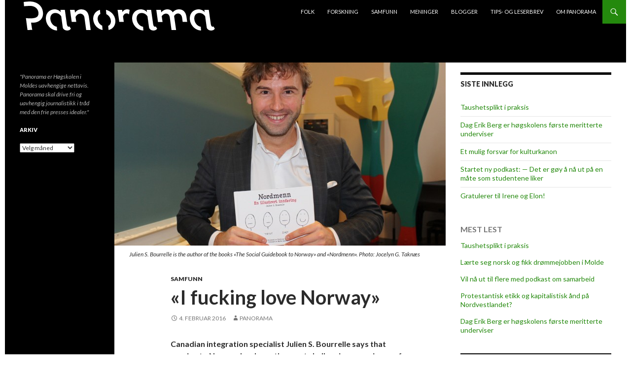

--- FILE ---
content_type: text/html; charset=UTF-8
request_url: https://panorama.himolde.no/2016/02/04/i-fucking-love-norway/
body_size: 16324
content:
<!DOCTYPE html>
<!--[if IE 7]>
<html class="ie ie7" lang="nb-NO">
<![endif]-->
<!--[if IE 8]>
<html class="ie ie8" lang="nb-NO">
<![endif]-->
<!--[if !(IE 7) | !(IE 8) ]><!-->
<html lang="nb-NO">
<!--<![endif]-->
<head>
	<meta charset="UTF-8">
	<meta name="viewport" content="width=device-width">
	<title>«I fucking love Norway» | HiMoldes uavhengige avis</title>
	<link rel="profile" href="http://gmpg.org/xfn/11">
	<link rel="pingback" href="https://panorama.himolde.no/xmlrpc.php">
	<!--[if lt IE 9]>
	<script src="https://panorama.himolde.no/wp-content/themes/twentyfourteen/js/html5.js"></script>
	<![endif]-->
	<meta name='robots' content='max-image-preview:large' />
<link rel='dns-prefetch' href='//fonts.googleapis.com' />
<link href='https://fonts.gstatic.com' crossorigin rel='preconnect' />
<link rel="alternate" type="application/rss+xml" title="HiMoldes uavhengige avis &raquo; strøm" href="https://panorama.himolde.no/feed/" />
<link rel="alternate" type="application/rss+xml" title="HiMoldes uavhengige avis &raquo; kommentarstrøm" href="https://panorama.himolde.no/comments/feed/" />
<script id="wpp-js" src="https://panorama.himolde.no/wp-content/plugins/wordpress-popular-posts/assets/js/wpp.min.js?ver=7.3.3" data-sampling="0" data-sampling-rate="100" data-api-url="https://panorama.himolde.no/wp-json/wordpress-popular-posts" data-post-id="5623" data-token="bbcbbd2dd2" data-lang="0" data-debug="0"></script>
<link rel="alternate" title="oEmbed (JSON)" type="application/json+oembed" href="https://panorama.himolde.no/wp-json/oembed/1.0/embed?url=https%3A%2F%2Fpanorama.himolde.no%2F2016%2F02%2F04%2Fi-fucking-love-norway%2F" />
<link rel="alternate" title="oEmbed (XML)" type="text/xml+oembed" href="https://panorama.himolde.no/wp-json/oembed/1.0/embed?url=https%3A%2F%2Fpanorama.himolde.no%2F2016%2F02%2F04%2Fi-fucking-love-norway%2F&#038;format=xml" />
		<!-- This site uses the Google Analytics by MonsterInsights plugin v9.2.4 - Using Analytics tracking - https://www.monsterinsights.com/ -->
		<!-- Note: MonsterInsights is not currently configured on this site. The site owner needs to authenticate with Google Analytics in the MonsterInsights settings panel. -->
					<!-- No tracking code set -->
				<!-- / Google Analytics by MonsterInsights -->
		<style id='wp-img-auto-sizes-contain-inline-css'>
img:is([sizes=auto i],[sizes^="auto," i]){contain-intrinsic-size:3000px 1500px}
/*# sourceURL=wp-img-auto-sizes-contain-inline-css */
</style>
<style id='wp-emoji-styles-inline-css'>

	img.wp-smiley, img.emoji {
		display: inline !important;
		border: none !important;
		box-shadow: none !important;
		height: 1em !important;
		width: 1em !important;
		margin: 0 0.07em !important;
		vertical-align: -0.1em !important;
		background: none !important;
		padding: 0 !important;
	}
/*# sourceURL=wp-emoji-styles-inline-css */
</style>
<link rel='stylesheet' id='ssb-front-css-css' href='https://panorama.himolde.no/wp-content/plugins/simple-social-buttons/assets/css/front.css?ver=4.1.0' media='all' />
<link rel='stylesheet' id='wordpress-popular-posts-css-css' href='https://panorama.himolde.no/wp-content/plugins/wordpress-popular-posts/assets/css/wpp.css?ver=7.3.3' media='all' />
<link rel='stylesheet' id='twentyfourteen-style-css' href='https://panorama.himolde.no/wp-content/themes/twentyfourteen/style.css?ver=6.9' media='all' />
<link rel='stylesheet' id='panorama_himolde-css' href='https://panorama.himolde.no/wp-content/themes/panorama_himolde_2019/style.css?ver=1.0.1' media='all' />
<link rel='stylesheet' id='twentyfourteen-lato-css' href='https://fonts.googleapis.com/css?family=Lato%3A300%2C400%2C700%2C900%2C300italic%2C400italic%2C700italic&#038;subset=latin%2Clatin-ext&#038;display=fallback' media='all' />
<link rel='stylesheet' id='genericons-css' href='https://panorama.himolde.no/wp-content/themes/twentyfourteen/genericons/genericons.css?ver=3.0.3' media='all' />
<link rel='stylesheet' id='twentyfourteen-block-style-css' href='https://panorama.himolde.no/wp-content/themes/twentyfourteen/css/blocks.css?ver=20210622' media='all' />
<link rel='stylesheet' id='fancybox-css' href='https://panorama.himolde.no/wp-content/plugins/easy-fancybox/fancybox/1.5.4/jquery.fancybox.min.css?ver=6.9' media='screen' />
<link rel='stylesheet' id='wp-font-emoticons-css' href='https://panorama.himolde.no/wp-content/plugins/font-emoticons/emoticons.css?ver=6.9' media='all' />
<script src="https://panorama.himolde.no/wp-content/plugins/simple-social-buttons/assets/js/frontend-blocks.js?ver=4.1.0" id="ssb-blocks-front-js-js"></script>
<script src="https://panorama.himolde.no/wp-includes/js/jquery/jquery.min.js?ver=3.7.1" id="jquery-core-js"></script>
<script src="https://panorama.himolde.no/wp-includes/js/jquery/jquery-migrate.min.js?ver=3.4.1" id="jquery-migrate-js"></script>
<script id="ssb-front-js-js-extra">
var SSB = {"ajax_url":"https://panorama.himolde.no/wp-admin/admin-ajax.php","fb_share_nonce":"5391c22db3"};
//# sourceURL=ssb-front-js-js-extra
</script>
<script src="https://panorama.himolde.no/wp-content/plugins/simple-social-buttons/assets/js/front.js?ver=4.1.0" id="ssb-front-js-js"></script>
<script src="https://panorama.himolde.no/wp-content/plugins/stop-user-enumeration/frontend/js/frontend.js?ver=1.7.7" id="stop-user-enumeration-js" defer data-wp-strategy="defer"></script>
<link rel="https://api.w.org/" href="https://panorama.himolde.no/wp-json/" /><link rel="alternate" title="JSON" type="application/json" href="https://panorama.himolde.no/wp-json/wp/v2/posts/5623" /><link rel="EditURI" type="application/rsd+xml" title="RSD" href="https://panorama.himolde.no/xmlrpc.php?rsd" />
<meta name="generator" content="WordPress 6.9" />
<link rel="canonical" href="https://panorama.himolde.no/2016/02/04/i-fucking-love-norway/" />
<link rel='shortlink' href='https://panorama.himolde.no/?p=5623' />
 <style media="screen">

		.simplesocialbuttons.simplesocialbuttons_inline .ssb-fb-like {
	  margin: ;
	}
		 /*inline margin*/
	
	
	
	
	
	
			 .simplesocialbuttons.simplesocialbuttons_inline.simplesocial-simple-icons button{
		 margin: ;
	 }

			 /*margin-digbar*/

	
	
	
	
	
	
	
</style>

<!-- Open Graph Meta Tags generated by Simple Social Buttons 4.1.0 -->
<meta property="og:title" content="«I fucking love Norway» - HiMoldes uavhengige avis" />
<meta property="og:description" content="Canadian integration specialist Julien S. Bourrelle says that moving to Norway has been the most challenging experience of his life. «I fucking love Norway,» he exlaimed during his Career Day presentation.

By NANCY LE and JOCELYN TAKNÆS (photo)

After much time spent evaluating Norwegian culture, Julien published the book «The Social Guidebook to Norway» and also founded the Mondå project, which is aiming" />
<meta property="og:url" content="https://panorama.himolde.no/2016/02/04/i-fucking-love-norway/" />
<meta property="og:site_name" content="HiMoldes uavhengige avis" />
<meta property="og:image" content="https://panorama.himolde.no/wp-content/uploads/2016/02/IMG_7255.jpg" />
<meta name="twitter:card" content="summary_large_image" />
<meta name="twitter:description" content="Canadian integration specialist Julien S. Bourrelle says that moving to Norway has been the most challenging experience of his life. «I fucking love Norway,» he exlaimed during his Career Day presentation.

By NANCY LE and JOCELYN TAKNÆS (photo)

After much time spent evaluating Norwegian culture, Julien published the book «The Social Guidebook to Norway» and also founded the Mondå project, which is aiming" />
<meta name="twitter:title" content="«I fucking love Norway» - HiMoldes uavhengige avis" />
<meta property="twitter:image" content="https://panorama.himolde.no/wp-content/uploads/2016/02/IMG_7255.jpg" />
            <style id="wpp-loading-animation-styles">@-webkit-keyframes bgslide{from{background-position-x:0}to{background-position-x:-200%}}@keyframes bgslide{from{background-position-x:0}to{background-position-x:-200%}}.wpp-widget-block-placeholder,.wpp-shortcode-placeholder{margin:0 auto;width:60px;height:3px;background:#dd3737;background:linear-gradient(90deg,#dd3737 0%,#571313 10%,#dd3737 100%);background-size:200% auto;border-radius:3px;-webkit-animation:bgslide 1s infinite linear;animation:bgslide 1s infinite linear}</style>
            <style id="custom-background-css">
body.custom-background { background-color: #ffffff; }
</style>
	<link rel="icon" href="https://panorama.himolde.no/wp-content/uploads/2020/02/cropped-p-logo-gjennomsiktig-32x32.png" sizes="32x32" />
<link rel="icon" href="https://panorama.himolde.no/wp-content/uploads/2020/02/cropped-p-logo-gjennomsiktig-192x192.png" sizes="192x192" />
<link rel="apple-touch-icon" href="https://panorama.himolde.no/wp-content/uploads/2020/02/cropped-p-logo-gjennomsiktig-180x180.png" />
<meta name="msapplication-TileImage" content="https://panorama.himolde.no/wp-content/uploads/2020/02/cropped-p-logo-gjennomsiktig-270x270.png" />
<style id='global-styles-inline-css'>
:root{--wp--preset--aspect-ratio--square: 1;--wp--preset--aspect-ratio--4-3: 4/3;--wp--preset--aspect-ratio--3-4: 3/4;--wp--preset--aspect-ratio--3-2: 3/2;--wp--preset--aspect-ratio--2-3: 2/3;--wp--preset--aspect-ratio--16-9: 16/9;--wp--preset--aspect-ratio--9-16: 9/16;--wp--preset--color--black: #000;--wp--preset--color--cyan-bluish-gray: #abb8c3;--wp--preset--color--white: #fff;--wp--preset--color--pale-pink: #f78da7;--wp--preset--color--vivid-red: #cf2e2e;--wp--preset--color--luminous-vivid-orange: #ff6900;--wp--preset--color--luminous-vivid-amber: #fcb900;--wp--preset--color--light-green-cyan: #7bdcb5;--wp--preset--color--vivid-green-cyan: #00d084;--wp--preset--color--pale-cyan-blue: #8ed1fc;--wp--preset--color--vivid-cyan-blue: #0693e3;--wp--preset--color--vivid-purple: #9b51e0;--wp--preset--color--green: #24890d;--wp--preset--color--dark-gray: #2b2b2b;--wp--preset--color--medium-gray: #767676;--wp--preset--color--light-gray: #f5f5f5;--wp--preset--gradient--vivid-cyan-blue-to-vivid-purple: linear-gradient(135deg,rgb(6,147,227) 0%,rgb(155,81,224) 100%);--wp--preset--gradient--light-green-cyan-to-vivid-green-cyan: linear-gradient(135deg,rgb(122,220,180) 0%,rgb(0,208,130) 100%);--wp--preset--gradient--luminous-vivid-amber-to-luminous-vivid-orange: linear-gradient(135deg,rgb(252,185,0) 0%,rgb(255,105,0) 100%);--wp--preset--gradient--luminous-vivid-orange-to-vivid-red: linear-gradient(135deg,rgb(255,105,0) 0%,rgb(207,46,46) 100%);--wp--preset--gradient--very-light-gray-to-cyan-bluish-gray: linear-gradient(135deg,rgb(238,238,238) 0%,rgb(169,184,195) 100%);--wp--preset--gradient--cool-to-warm-spectrum: linear-gradient(135deg,rgb(74,234,220) 0%,rgb(151,120,209) 20%,rgb(207,42,186) 40%,rgb(238,44,130) 60%,rgb(251,105,98) 80%,rgb(254,248,76) 100%);--wp--preset--gradient--blush-light-purple: linear-gradient(135deg,rgb(255,206,236) 0%,rgb(152,150,240) 100%);--wp--preset--gradient--blush-bordeaux: linear-gradient(135deg,rgb(254,205,165) 0%,rgb(254,45,45) 50%,rgb(107,0,62) 100%);--wp--preset--gradient--luminous-dusk: linear-gradient(135deg,rgb(255,203,112) 0%,rgb(199,81,192) 50%,rgb(65,88,208) 100%);--wp--preset--gradient--pale-ocean: linear-gradient(135deg,rgb(255,245,203) 0%,rgb(182,227,212) 50%,rgb(51,167,181) 100%);--wp--preset--gradient--electric-grass: linear-gradient(135deg,rgb(202,248,128) 0%,rgb(113,206,126) 100%);--wp--preset--gradient--midnight: linear-gradient(135deg,rgb(2,3,129) 0%,rgb(40,116,252) 100%);--wp--preset--font-size--small: 13px;--wp--preset--font-size--medium: 20px;--wp--preset--font-size--large: 36px;--wp--preset--font-size--x-large: 42px;--wp--preset--spacing--20: 0.44rem;--wp--preset--spacing--30: 0.67rem;--wp--preset--spacing--40: 1rem;--wp--preset--spacing--50: 1.5rem;--wp--preset--spacing--60: 2.25rem;--wp--preset--spacing--70: 3.38rem;--wp--preset--spacing--80: 5.06rem;--wp--preset--shadow--natural: 6px 6px 9px rgba(0, 0, 0, 0.2);--wp--preset--shadow--deep: 12px 12px 50px rgba(0, 0, 0, 0.4);--wp--preset--shadow--sharp: 6px 6px 0px rgba(0, 0, 0, 0.2);--wp--preset--shadow--outlined: 6px 6px 0px -3px rgb(255, 255, 255), 6px 6px rgb(0, 0, 0);--wp--preset--shadow--crisp: 6px 6px 0px rgb(0, 0, 0);}:where(.is-layout-flex){gap: 0.5em;}:where(.is-layout-grid){gap: 0.5em;}body .is-layout-flex{display: flex;}.is-layout-flex{flex-wrap: wrap;align-items: center;}.is-layout-flex > :is(*, div){margin: 0;}body .is-layout-grid{display: grid;}.is-layout-grid > :is(*, div){margin: 0;}:where(.wp-block-columns.is-layout-flex){gap: 2em;}:where(.wp-block-columns.is-layout-grid){gap: 2em;}:where(.wp-block-post-template.is-layout-flex){gap: 1.25em;}:where(.wp-block-post-template.is-layout-grid){gap: 1.25em;}.has-black-color{color: var(--wp--preset--color--black) !important;}.has-cyan-bluish-gray-color{color: var(--wp--preset--color--cyan-bluish-gray) !important;}.has-white-color{color: var(--wp--preset--color--white) !important;}.has-pale-pink-color{color: var(--wp--preset--color--pale-pink) !important;}.has-vivid-red-color{color: var(--wp--preset--color--vivid-red) !important;}.has-luminous-vivid-orange-color{color: var(--wp--preset--color--luminous-vivid-orange) !important;}.has-luminous-vivid-amber-color{color: var(--wp--preset--color--luminous-vivid-amber) !important;}.has-light-green-cyan-color{color: var(--wp--preset--color--light-green-cyan) !important;}.has-vivid-green-cyan-color{color: var(--wp--preset--color--vivid-green-cyan) !important;}.has-pale-cyan-blue-color{color: var(--wp--preset--color--pale-cyan-blue) !important;}.has-vivid-cyan-blue-color{color: var(--wp--preset--color--vivid-cyan-blue) !important;}.has-vivid-purple-color{color: var(--wp--preset--color--vivid-purple) !important;}.has-black-background-color{background-color: var(--wp--preset--color--black) !important;}.has-cyan-bluish-gray-background-color{background-color: var(--wp--preset--color--cyan-bluish-gray) !important;}.has-white-background-color{background-color: var(--wp--preset--color--white) !important;}.has-pale-pink-background-color{background-color: var(--wp--preset--color--pale-pink) !important;}.has-vivid-red-background-color{background-color: var(--wp--preset--color--vivid-red) !important;}.has-luminous-vivid-orange-background-color{background-color: var(--wp--preset--color--luminous-vivid-orange) !important;}.has-luminous-vivid-amber-background-color{background-color: var(--wp--preset--color--luminous-vivid-amber) !important;}.has-light-green-cyan-background-color{background-color: var(--wp--preset--color--light-green-cyan) !important;}.has-vivid-green-cyan-background-color{background-color: var(--wp--preset--color--vivid-green-cyan) !important;}.has-pale-cyan-blue-background-color{background-color: var(--wp--preset--color--pale-cyan-blue) !important;}.has-vivid-cyan-blue-background-color{background-color: var(--wp--preset--color--vivid-cyan-blue) !important;}.has-vivid-purple-background-color{background-color: var(--wp--preset--color--vivid-purple) !important;}.has-black-border-color{border-color: var(--wp--preset--color--black) !important;}.has-cyan-bluish-gray-border-color{border-color: var(--wp--preset--color--cyan-bluish-gray) !important;}.has-white-border-color{border-color: var(--wp--preset--color--white) !important;}.has-pale-pink-border-color{border-color: var(--wp--preset--color--pale-pink) !important;}.has-vivid-red-border-color{border-color: var(--wp--preset--color--vivid-red) !important;}.has-luminous-vivid-orange-border-color{border-color: var(--wp--preset--color--luminous-vivid-orange) !important;}.has-luminous-vivid-amber-border-color{border-color: var(--wp--preset--color--luminous-vivid-amber) !important;}.has-light-green-cyan-border-color{border-color: var(--wp--preset--color--light-green-cyan) !important;}.has-vivid-green-cyan-border-color{border-color: var(--wp--preset--color--vivid-green-cyan) !important;}.has-pale-cyan-blue-border-color{border-color: var(--wp--preset--color--pale-cyan-blue) !important;}.has-vivid-cyan-blue-border-color{border-color: var(--wp--preset--color--vivid-cyan-blue) !important;}.has-vivid-purple-border-color{border-color: var(--wp--preset--color--vivid-purple) !important;}.has-vivid-cyan-blue-to-vivid-purple-gradient-background{background: var(--wp--preset--gradient--vivid-cyan-blue-to-vivid-purple) !important;}.has-light-green-cyan-to-vivid-green-cyan-gradient-background{background: var(--wp--preset--gradient--light-green-cyan-to-vivid-green-cyan) !important;}.has-luminous-vivid-amber-to-luminous-vivid-orange-gradient-background{background: var(--wp--preset--gradient--luminous-vivid-amber-to-luminous-vivid-orange) !important;}.has-luminous-vivid-orange-to-vivid-red-gradient-background{background: var(--wp--preset--gradient--luminous-vivid-orange-to-vivid-red) !important;}.has-very-light-gray-to-cyan-bluish-gray-gradient-background{background: var(--wp--preset--gradient--very-light-gray-to-cyan-bluish-gray) !important;}.has-cool-to-warm-spectrum-gradient-background{background: var(--wp--preset--gradient--cool-to-warm-spectrum) !important;}.has-blush-light-purple-gradient-background{background: var(--wp--preset--gradient--blush-light-purple) !important;}.has-blush-bordeaux-gradient-background{background: var(--wp--preset--gradient--blush-bordeaux) !important;}.has-luminous-dusk-gradient-background{background: var(--wp--preset--gradient--luminous-dusk) !important;}.has-pale-ocean-gradient-background{background: var(--wp--preset--gradient--pale-ocean) !important;}.has-electric-grass-gradient-background{background: var(--wp--preset--gradient--electric-grass) !important;}.has-midnight-gradient-background{background: var(--wp--preset--gradient--midnight) !important;}.has-small-font-size{font-size: var(--wp--preset--font-size--small) !important;}.has-medium-font-size{font-size: var(--wp--preset--font-size--medium) !important;}.has-large-font-size{font-size: var(--wp--preset--font-size--large) !important;}.has-x-large-font-size{font-size: var(--wp--preset--font-size--x-large) !important;}
/*# sourceURL=global-styles-inline-css */
</style>
</head>

<body class="wp-singular post-template-default single single-post postid-5623 single-format-standard custom-background wp-embed-responsive wp-theme-twentyfourteen wp-child-theme-panorama_himolde_2019 group-blog masthead-fixed footer-widgets singular">
<!-- Facebook API -->
<div id="fb-root"></div>
<script>(function(d, s, id) {
  var js, fjs = d.getElementsByTagName(s)[0];
  if (d.getElementById(id)) return;
  js = d.createElement(s); js.id = id;
  js.src = "//connect.facebook.net/en_US/sdk.js#xfbml=1&appId=315282861956589&version=v2.0";
  fjs.parentNode.insertBefore(js, fjs);
}(document, 'script', 'facebook-jssdk'));</script>
<!-- Twitter API -->
<script>!function(d,s,id){var js,fjs=d.getElementsByTagName(s)[0],p=/^http:/.test(d.location)?'http':'https';if(!d.getElementById(id)){js=d.createElement(s);js.id=id;js.src=p+'://platform.twitter.com/widgets.js';fjs.parentNode.insertBefore(js,fjs);}}(document, 'script', 'twitter-wjs');</script>
<!-- Google+ API -->
<!-- Place this tag after the last widget tag. -->
<script type="text/javascript">
  window.___gcfg = {lang: 'no'};

  (function() {
    var po = document.createElement('script'); po.type = 'text/javascript'; po.async = true;
    po.src = 'https://apis.google.com/js/platform.js';
    var s = document.getElementsByTagName('script')[0]; s.parentNode.insertBefore(po, s);
  })();
</script>
<div id="page" class="hfeed site">
	
	<header id="masthead" class="site-header" role="banner">
		<div class="header-main">
			<h1 class="site-title">
				<a href="https://panorama.himolde.no/" rel="home">
					<img id="site-logo" src="https://panorama.himolde.no/wp-content/themes/panorama_himolde_2019/images/panorama-logo-optical-forgetica-white-grey-transparent.png" alt="HiMoldes uavhengige avis" />
				</a>
			</h1>

			<div class="search-toggle">
				<a href="#search-container" class="screen-reader-text">Søk</a>
			</div>

			<nav id="primary-navigation" class="site-navigation primary-navigation" role="navigation">
				<button class="menu-toggle">Primærmeny</button>
				<a class="screen-reader-text skip-link" href="#content">Hopp til innhold</a>
				<div class="menu-hovedmeny-container"><ul id="menu-hovedmeny" class="nav-menu"><li id="menu-item-124" class="menu-item menu-item-type-taxonomy menu-item-object-category menu-item-124"><a href="https://panorama.himolde.no/emner/folk/">Folk</a></li>
<li id="menu-item-125" class="menu-item menu-item-type-taxonomy menu-item-object-category menu-item-125"><a href="https://panorama.himolde.no/emner/forskning/">Forskning</a></li>
<li id="menu-item-126" class="menu-item menu-item-type-taxonomy menu-item-object-category current-post-ancestor current-menu-parent current-post-parent menu-item-126"><a href="https://panorama.himolde.no/emner/samfunn/">Samfunn</a></li>
<li id="menu-item-123" class="menu-item menu-item-type-taxonomy menu-item-object-category menu-item-123"><a href="https://panorama.himolde.no/emner/meninger/">Meninger</a></li>
<li id="menu-item-13514" class="menu-item menu-item-type-taxonomy menu-item-object-category menu-item-13514"><a href="https://panorama.himolde.no/emner/blogger/">Blogger</a></li>
<li id="menu-item-117" class="menu-item menu-item-type-custom menu-item-object-custom menu-item-117"><a href="mailto:panorama@himolde.no">Tips- og leserbrev</a></li>
<li id="menu-item-115" class="menu-item menu-item-type-post_type menu-item-object-page menu-item-115"><a href="https://panorama.himolde.no/om-panorama/">Om Panorama</a></li>
</ul></div>			</nav>
		</div>

		<div id="search-container" class="search-box-wrapper hide">
			<div class="search-box">
				<form role="search" method="get" class="search-form" action="https://panorama.himolde.no/">
				<label>
					<span class="screen-reader-text">Søk etter:</span>
					<input type="search" class="search-field" placeholder="Søk &hellip;" value="" name="s" />
				</label>
				<input type="submit" class="search-submit" value="Søk" />
			</form>			</div>
		</div>
	</header><!-- #masthead -->

	<div id="main" class="site-main">

	<div id="primary" class="content-area">
		<div id="content" class="site-content" role="main">
			
<article id="post-5623" class="post-5623 post type-post status-publish format-standard has-post-thumbnail hentry category-samfunn tag-integration tag-julien-s-bourrelle tag-karrieredagen-2016 tag-karriereforum tag-start-him tag-the-social-guidebook-to-norway">
	
		<div class="post-thumbnail">
			<img width="672" height="372" src="https://panorama.himolde.no/wp-content/uploads/2016/02/IMG_7255-672x372.jpg" class="attachment-post-thumbnail size-post-thumbnail wp-post-image" alt="" decoding="async" fetchpriority="high" srcset="https://panorama.himolde.no/wp-content/uploads/2016/02/IMG_7255-672x372.jpg 672w, https://panorama.himolde.no/wp-content/uploads/2016/02/IMG_7255-1038x576.jpg 1038w" sizes="(max-width: 672px) 100vw, 672px" />		</div>

			<div class="wp-caption-text">Julien S. Bourrelle is the author of the books «The Social Guidebook to Norway» and «Nordmenn». Photo: Jocelyn G. Taknæs</div>
	<header class="entry-header">
				<div class="entry-meta">
			<span class="cat-links"><a href="https://panorama.himolde.no/emner/samfunn/" rel="category tag">Samfunn</a></span>
		</div>
		<h1 class="entry-title">«I fucking love Norway»</h1>
		<div class="entry-meta">
			<span class="entry-date"><a href="https://panorama.himolde.no/2016/02/04/i-fucking-love-norway/" rel="bookmark"><time class="entry-date" datetime="2016-02-04T11:59:10+01:00">4. februar 2016</time></a></span> <span class="byline"><span class="author vcard"><a class="url fn n" href="https://panorama.himolde.no/author/panorama/" rel="author">Panorama</a></span></span>		</div><!-- .entry-meta -->
	</header><!-- .entry-header -->

		<div class="entry-content">
		 <p> <strong>Canadian integration specialist Julien S. Bourrelle says that moving to Norway has been the most challenging experience of his life. «I fucking love Norway,» he exlaimed during his Career Day presentation.</strong> </p> 
 <p> By <strong>NANCY LE</strong> and <strong>JOCELYN TAKNÆS</strong> (photo) </p> 
 <p> After much time spent evaluating Norwegian culture, Julien published the book «The Social Guidebook to Norway» and also founded the <a href="http://monda.no/blog/ifln/">Mondå project</a>, which is aiming to make Norway more integrated. Wednesday, Julien came to HiMolde and had an extraordinary presentation Karrieredagen &#8211; hosted by student organizations Start HiM and Karriereforum &#8211; about Norwegians: who they are, what their typical characteristics are, and how you deal with them were revealed clearly and cleverly. </p> 
 <p> «Norwegians are like coconuts». They are a little shy and hard to approach at first glance. However, if you are able to break the shell, there is a sweetness inside. </p> 
<figure id="attachment_5627" aria-describedby="caption-attachment-5627" style="width: 474px" class="wp-caption aligncenter"><a href="http://panorama.himolde.no/wp-content/uploads/2016/02/IMG_7255.jpg" rel="attachment wp-att-5627"><img decoding="async" class="wp-image-5627 size-large" src="http://panorama.himolde.no/wp-content/uploads/2016/02/IMG_7255-1024x773.jpg" alt="Julien S. Bourrelle is the author of the books «The Social Guidebook to Norway» and «Nordmenn». Photo: Jocelyn G. Taknæs" width="474" height="358" srcset="https://panorama.himolde.no/wp-content/uploads/2016/02/IMG_7255-1024x773.jpg 1024w, https://panorama.himolde.no/wp-content/uploads/2016/02/IMG_7255-300x227.jpg 300w, https://panorama.himolde.no/wp-content/uploads/2016/02/IMG_7255-768x580.jpg 768w, https://panorama.himolde.no/wp-content/uploads/2016/02/IMG_7255.jpg 1500w" sizes="(max-width: 474px) 100vw, 474px" /></a><figcaption id="caption-attachment-5627" class="wp-caption-text">Julien S. Bourrelle is the author of the book «The Social Guidebook to Norway» («Nordmenn»). Photo: Jocelyn G. Taknæs</figcaption></figure>
<ol>
<li><strong>Open the conversation with a specific topic</strong></li>
</ol>
 <p> The most simple topic is “What do you do?” Norwegians rarely talk with others if they don’t have any specific topics to talk about. Joining a quiz game is also another good choice (Kompagniet in Molde has quiz nights on Wednesdays). </p> 
<ol start="2">
<li><strong>Join in any frame activities</strong></li>
</ol>
 <p> One of the easiest ways to find friends in Norway is joining sport clubs, dance clubs, hiking groups or organizations. These are places Norwegians are willing to socialize and again you have a common topic to talk about. </p> 
<figure id="attachment_5629" aria-describedby="caption-attachment-5629" style="width: 300px" class="wp-caption alignright"><a href="http://panorama.himolde.no/wp-content/uploads/2016/02/IMG_7252.jpg" rel="attachment wp-att-5629"><img decoding="async" class="wp-image-5629 size-medium" src="http://panorama.himolde.no/wp-content/uploads/2016/02/IMG_7252-300x169.jpg" alt="IMG_7252" width="300" height="169" srcset="https://panorama.himolde.no/wp-content/uploads/2016/02/IMG_7252-300x169.jpg 300w, https://panorama.himolde.no/wp-content/uploads/2016/02/IMG_7252-768x433.jpg 768w, https://panorama.himolde.no/wp-content/uploads/2016/02/IMG_7252-1024x578.jpg 1024w, https://panorama.himolde.no/wp-content/uploads/2016/02/IMG_7252.jpg 1500w" sizes="(max-width: 300px) 100vw, 300px" /></a><figcaption id="caption-attachment-5629" class="wp-caption-text">Julien S. Bourrelle talks about culture integration in Norway. Photo: Jocelyn G. Taknæs</figcaption></figure>
<ol start="3">
<li><strong>Use compliments</strong></li>
</ol>
 <p> Sentences that Norwegians use to compliment others can be strange to foreigners. Some examples are “Your eyes are very blue” or “You have a new hair cut”.  You can give compliments in your way, but acknowledging how Norwegians give compliments is necessary because it is a sign that they are interested in you and want to talk to you more. </p> 
<ol start="4">
<li><strong>Accept pain and sufferance</strong></li>
</ol>
 <p> Norwegians love nature. They may ask you to take a «morgenbad», or a morning plunge into cold water. Or they might invite you for a cross-country skiing trip that lasts three days with only cold food for meals. This is the pain and sufferance. However, they are ways we can build trust and respect with Norwegians. </p> 
<ol start="5">
<li><strong>Smile and use body language</strong></li>
</ol>
 <p> A smile can break the distance between people. </p> 
<figure id="attachment_5626" aria-describedby="caption-attachment-5626" style="width: 474px" class="wp-caption alignnone"><a href="http://panorama.himolde.no/wp-content/uploads/2016/02/IMG_7250.jpg" rel="attachment wp-att-5626"><img loading="lazy" decoding="async" class="wp-image-5626 size-large" src="http://panorama.himolde.no/wp-content/uploads/2016/02/IMG_7250-1024x579.jpg" alt="IMG_7250" width="474" height="268" srcset="https://panorama.himolde.no/wp-content/uploads/2016/02/IMG_7250-1024x579.jpg 1024w, https://panorama.himolde.no/wp-content/uploads/2016/02/IMG_7250-300x170.jpg 300w, https://panorama.himolde.no/wp-content/uploads/2016/02/IMG_7250-768x434.jpg 768w, https://panorama.himolde.no/wp-content/uploads/2016/02/IMG_7250.jpg 1500w" sizes="auto, (max-width: 474px) 100vw, 474px" /></a><figcaption id="caption-attachment-5626" class="wp-caption-text">Julien S. Bourrelle talks about social norms in Norway on Career Day on campus. Photo: Jocelyn G. Taknæs</figcaption></figure>
 <p> «It is not about diversity. It is about benefiting from diversity”.  Acknowledging, conforming and adapting is a good path for international students to stay in Norway. However, for Norwegians, awareness of cultural differences is also useful in understanding behavior from another culture. </p> 
<div class="simplesocialbuttons simplesocial-simple-icons simplesocialbuttons_inline simplesocialbuttons-align-left post-5623 post  simplesocialbuttons-inline-no-animation">
<button  onclick="javascript:window.open(this.dataset.href, '_blank',  'menubar=no,toolbar=no,resizable=yes,scrollbars=yes,height=600,width=600' );return false;"  rel="nofollow"  target="_blank"   class="simplesocial-viber-share ssb_msng-icon" data-href=http://www.facebook.com/dialog/send?app_id=891268654262273&redirect_uri=https%3A%2F%2Fpanorama.himolde.no%2F2016%2F02%2F04%2Fi-fucking-love-norway%2F&link=https%3A%2F%2Fpanorama.himolde.no%2F2016%2F02%2F04%2Fi-fucking-love-norway%2F&display=popup>
							 <span class="icon"> <svg version="1.1" id="Layer_1" xmlns="http://www.w3.org/2000/svg" xmlns:xlink="http://www.w3.org/1999/xlink" x="0px" y="0px" width="18px" height="19px" viewBox="-889.5 1161 18 19" enable-background="new -889.5 1161 18 19" xml:space="preserve">
							 <path opacity="0.99" fill="#FFFFFF" enable-background="new    " d="M-880.5,1161c-5,0-9,3.8-9,8.5c0,2.4,1,4.5,2.7,6v4.5l3.8-2.3 c0.8,0.2,1.6,0.3,2.5,0.3c5,0,9-3.8,9-8.5S-875.5,1161-880.5,1161z M-879.6,1172.2l-2.4-2.4l-4.3,2.4l4.7-5.2l2.4,2.4l4.2-2.4 L-879.6,1172.2z"/>
							 </svg> </span>
							 <span class="simplesocialtxt">Messenger</span>
							 </button>
		<button class="ssb_fbshare-icon"  rel="nofollow"  target="_blank"  data-href="https://www.facebook.com/sharer/sharer.php?u=https://panorama.himolde.no/2016/02/04/i-fucking-love-norway/" onclick="javascript:window.open(this.dataset.href, '', 'menubar=no,toolbar=no,resizable=yes,scrollbars=yes,height=600,width=600');return false;">
						<span class="icon"><svg xmlns="http://www.w3.org/2000/svg" viewBox="0 0 16 16" class="_1pbq" color="#ffffff"><path fill="#ffffff" fill-rule="evenodd" class="icon" d="M8 14H3.667C2.733 13.9 2 13.167 2 12.233V3.667A1.65 1.65 0 0 1 3.667 2h8.666A1.65 1.65 0 0 1 14 3.667v8.566c0 .934-.733 1.667-1.667 1.767H10v-3.967h1.3l.7-2.066h-2V6.933c0-.466.167-.9.867-.9H12v-1.8c.033 0-.933-.266-1.533-.266-1.267 0-2.434.7-2.467 2.133v1.867H6v2.066h2V14z"></path></svg></span>
						<span class="simplesocialtxt">Share </span> </button>
<button class="ssb_linkedin-icon"  rel="nofollow"  target="_blank"  data-href="https://www.linkedin.com/sharing/share-offsite/?url=https://panorama.himolde.no/2016/02/04/i-fucking-love-norway/" onclick="javascript:window.open(this.dataset.href, '', 'menubar=no,toolbar=no,resizable=yes,scrollbars=yes,height=600,width=600');return false;" >
						<span class="icon"> <svg version="1.1" id="Layer_1" xmlns="http://www.w3.org/2000/svg" xmlns:xlink="http://www.w3.org/1999/xlink" x="0px" y="0px" width="15px" height="14.1px" viewBox="-301.4 387.5 15 14.1" enable-background="new -301.4 387.5 15 14.1" xml:space="preserve"> <g id="XMLID_398_"> <path id="XMLID_399_" fill="#FFFFFF" d="M-296.2,401.6c0-3.2,0-6.3,0-9.5h0.1c1,0,2,0,2.9,0c0.1,0,0.1,0,0.1,0.1c0,0.4,0,0.8,0,1.2 c0.1-0.1,0.2-0.3,0.3-0.4c0.5-0.7,1.2-1,2.1-1.1c0.8-0.1,1.5,0,2.2,0.3c0.7,0.4,1.2,0.8,1.5,1.4c0.4,0.8,0.6,1.7,0.6,2.5 c0,1.8,0,3.6,0,5.4v0.1c-1.1,0-2.1,0-3.2,0c0-0.1,0-0.1,0-0.2c0-1.6,0-3.2,0-4.8c0-0.4,0-0.8-0.2-1.2c-0.2-0.7-0.8-1-1.6-1 c-0.8,0.1-1.3,0.5-1.6,1.2c-0.1,0.2-0.1,0.5-0.1,0.8c0,1.7,0,3.4,0,5.1c0,0.2,0,0.2-0.2,0.2c-1,0-1.9,0-2.9,0 C-296.1,401.6-296.2,401.6-296.2,401.6z"/> <path id="XMLID_400_" fill="#FFFFFF" d="M-298,401.6L-298,401.6c-1.1,0-2.1,0-3,0c-0.1,0-0.1,0-0.1-0.1c0-3.1,0-6.1,0-9.2 c0-0.1,0-0.1,0.1-0.1c1,0,2,0,2.9,0h0.1C-298,395.3-298,398.5-298,401.6z"/> <path id="XMLID_401_" fill="#FFFFFF" d="M-299.6,390.9c-0.7-0.1-1.2-0.3-1.6-0.8c-0.5-0.8-0.2-2.1,1-2.4c0.6-0.2,1.2-0.1,1.8,0.2 c0.5,0.4,0.7,0.9,0.6,1.5c-0.1,0.7-0.5,1.1-1.1,1.3C-299.1,390.8-299.4,390.8-299.6,390.9L-299.6,390.9z"/> </g> </svg> </span>
						<span class="simplesocialtxt">Share</span> </button>
 <button  onclick="javascript:window.location.href = this.dataset.href;return false;" class="ssb_email-icon simplesocial-email-share"  rel="nofollow"  target="_blank"  data-href="mailto:?subject=%C2%ABI fucking love Norway%C2%BB&body=https://panorama.himolde.no/2016/02/04/i-fucking-love-norway/">
								<span class="icon"> <svg version="1.1" id="Layer_1" xmlns="http://www.w3.org/2000/svg" xmlns:xlink="http://www.w3.org/1999/xlink" x="0px" y="0px" width="16px" height="11.9px" viewBox="-1214.1 1563.9 16 11.9" enable-background="new -1214.1 1563.9 16 11.9" xml:space="preserve">
								<path  d="M-1214.1,1565.2v1l8,4l8-4v-1c0-0.7-0.6-1.3-1.3-1.3h-13.4C-1213.5,1563.9-1214.1,1564.4-1214.1,1565.2z M-1214.1,1567.4v7.1c0,0.7,0.6,1.3,1.3,1.3h13.4c0.7,0,1.3-0.6,1.3-1.3v-7.1l-8,4L-1214.1,1567.4z"/> </svg> </span>
								<span class="simplesocialtxt">Email</span>
								</button>
 <button  onclick="javascript:window.print();return false;" class=" ssb_print-icon simplesocial-email-share"  rel="nofollow"  target="_blank" >
								<span class="icon"> <svg xmlns="http://www.w3.org/2000/svg" xmlns:xlink="http://www.w3.org/1999/xlink" version="1.1" id="Layer_1" x="0px" y="0px" width="16px" height="13.7px" viewBox="-1296.9 1876.4 16 13.7" enable-background="new -1296.9 1876.4 16 13.7" xml:space="preserve"><g>
								<path fill="#FFFFFF" d="M-1288.9,1879.7c2.3,0,4.6,0,6.9,0c0.4,0,0.7,0.1,0.9,0.5c0.1,0.2,0.1,0.4,0.1,0.6c0,1.7,0,3.4,0,5.1   c0,0.7-0.4,1.1-1.1,1c-0.6,0-1.2,0-1.8,0c-0.1,0-0.2,0-0.2,0.2c0,0.7,0,1.4,0,2c0,0.6-0.4,1-1,1c-0.1,0-0.3,0-0.4,0   c-2.5,0-4.9,0-7.4,0c-0.3,0-0.5,0-0.8-0.1c-0.3-0.2-0.5-0.5-0.5-0.9c0-0.7,0-1.4,0-2c0-0.2-0.1-0.2-0.2-0.2c-0.6,0-1.2,0-1.7,0   c-0.7,0-1-0.4-1-1c0-1.7,0-3.4,0-5.1c0-0.4,0.2-0.8,0.6-0.9c0.2-0.1,0.3-0.1,0.5-0.1C-1293.5,1879.7-1291.2,1879.7-1288.9,1879.7z    M-1288.9,1884.9C-1288.9,1884.9-1288.9,1884.9-1288.9,1884.9c-1.4,0-2.8,0-4.2,0c-0.1,0-0.2,0-0.2,0.2c0,0.3,0,0.7,0,1   c0,1,0,2,0,3c0,0.3,0.1,0.4,0.4,0.4c2.5,0,5.1,0,7.6,0c0.1,0,0.3,0,0.4,0c0.2,0,0.3-0.2,0.3-0.3c0-1.3,0-2.7,0-4   c0-0.2,0-0.2-0.2-0.2C-1286.1,1884.9-1287.5,1884.9-1288.9,1884.9z M-1284.2,1882.4c0.4,0,0.7-0.3,0.7-0.7c0-0.4-0.3-0.7-0.8-0.7   c-0.4,0-0.7,0.3-0.7,0.7C-1284.9,1882.1-1284.6,1882.4-1284.2,1882.4z"/>
								<path fill="#FFFFFF" d="M-1283.9,1879c-0.2,0-0.4,0-0.5,0c-3.1,0-6.2,0-9.3,0c-0.1,0-0.2,0-0.2-0.2c0-0.5,0-1,0-1.5   c0-0.5,0.4-1,0.9-1c0.1,0,0.2,0,0.3,0c2.6,0,5.2,0,7.8,0c0.6,0,1,0.4,1,1c0,0.5,0,0.9,0,1.4   C-1283.9,1878.9-1283.9,1879-1283.9,1879z"/>
								<path fill="#FFFFFF" d="M-1291.9,1886.9c0-0.2,0-0.4,0-0.6c2,0,4,0,6,0c0,0.2,0,0.4,0,0.6   C-1287.9,1886.9-1289.9,1886.9-1291.9,1886.9z"/>
								<path fill="#FFFFFF" d="M-1289.6,1888.2c-0.7,0-1.4,0-2.1,0c-0.1,0-0.2,0-0.2-0.2c0-0.1,0-0.2,0-0.3c0-0.1,0-0.2,0.2-0.2   c0.1,0,0.2,0,0.3,0c1.3,0,2.6,0,3.9,0c0.3,0,0.3,0,0.3,0.3c0,0.4,0,0.4-0.4,0.4C-1288.3,1888.2-1288.9,1888.2-1289.6,1888.2   C-1289.6,1888.2-1289.6,1888.2-1289.6,1888.2z"/>
								</g></svg></span>
								<span class="simplesocialtxt">Print</span>
								</button>
</div>
	</div><!-- .entry-content -->
	
	<footer class="entry-meta"><span class="tag-links"><a href="https://panorama.himolde.no/stikkord/integration/" rel="tag">Integration</a><a href="https://panorama.himolde.no/stikkord/julien-s-bourrelle/" rel="tag">Julien S. Bourrelle</a><a href="https://panorama.himolde.no/stikkord/karrieredagen-2016/" rel="tag">Karrieredagen 2016</a><a href="https://panorama.himolde.no/stikkord/karriereforum/" rel="tag">Karriereforum</a><a href="https://panorama.himolde.no/stikkord/start-him/" rel="tag">Start HiM</a><a href="https://panorama.himolde.no/stikkord/the-social-guidebook-to-norway/" rel="tag">The Social Guidebook to Norway</a></span></footer></article><!-- #post-## -->
		<nav class="navigation post-navigation">
		<h1 class="screen-reader-text">Innleggsnavigasjon</h1>
		<div class="nav-links">
			<a href="https://panorama.himolde.no/2016/02/03/rekrutterer-kandidater-med-lokalkunnskap/" rel="prev"><span class="meta-nav">Forrige innlegg</span>Rekrutterer kandidater med lokalkunnskap</a><a href="https://panorama.himolde.no/2016/02/05/sprak-er-makt-og-maktmisbruk/" rel="next"><span class="meta-nav">Neste innlegg</span>Språk er makt – og maktmisbruk?</a>			</div><!-- .nav-links -->
		</nav><!-- .navigation -->
				</div><!-- #content -->
	</div><!-- #primary -->

<div id="content-sidebar" class="content-sidebar widget-area" role="complementary">
	
		<aside id="recent-posts-2" class="widget widget_recent_entries">
		<h1 class="widget-title">Siste innlegg</h1><nav aria-label="Siste innlegg">
		<ul>
											<li>
					<a href="https://panorama.himolde.no/2026/01/14/taushetsplikt-i-praksis/">Taushetsplikt i praksis</a>
									</li>
											<li>
					<a href="https://panorama.himolde.no/2025/12/22/dag-erik-berg-er-hogskolens-forste-meritterte-underviser/">Dag Erik Berg er høgskolens første meritterte underviser</a>
									</li>
											<li>
					<a href="https://panorama.himolde.no/2025/12/19/et-mulig-forsvar-for-kulturkanon/">Et mulig forsvar for kulturkanon</a>
									</li>
											<li>
					<a href="https://panorama.himolde.no/2025/12/17/startet-ny-podkast-det-er-goy-a-na-ut-pa-en-mate-som-studentene-liker/">Startet ny podkast: — Det er gøy å nå ut på en måte som studentene liker</a>
									</li>
											<li>
					<a href="https://panorama.himolde.no/2025/12/15/gratulerer-til-irene-og-elon/">Gratulerer til Irene og Elon!</a>
									</li>
					</ul>

		</nav></aside><aside id="block-2" class="widget widget_block"><div class="popular-posts"><h4>MEST LEST</h4><script type="application/json" data-id="wpp-block-inline-js">{"title":"MEST LEST","limit":"5","offset":0,"range":"last7days","time_quantity":"24","time_unit":"hour","freshness":false,"order_by":"views","post_type":"post","pid":"","exclude":"","taxonomy":"category","term_id":"","author":"","shorten_title":{"active":false,"length":0,"words":false},"post-excerpt":{"active":false,"length":0,"keep_format":false,"words":false},"thumbnail":{"active":false,"width":0,"height":0,"build":"manual","size":""},"rating":false,"stats_tag":{"comment_count":false,"views":false,"author":false,"date":{"active":false,"format":"F j, Y"},"taxonomy":{"active":false,"name":"category"}},"markup":{"custom_html":false,"wpp-start":"<ul class=\"wpp-list\">","wpp-end":"<\/ul>","title-start":"<h4>","title-end":"<\/h4>","post-html":"<li class=\"{current_class}\">{thumb} {title} <span class=\"wpp-meta post-stats\">{stats}<\/span><\/li>"},"theme":{"name":""}}</script><div class="wpp-widget-block-placeholder"></div></div></aside><aside id="rss-6" class="widget widget_rss"><h1 class="widget-title"><a class="rsswidget rss-widget-feed" href="https://www.khrono.no/emne/nyheter?lab_viewport=rss"><img class="rss-widget-icon" style="border:0" width="14" height="14" src="https://panorama.himolde.no/wp-includes/images/rss.png" alt="RSS" loading="lazy" /></a> <a class="rsswidget rss-widget-title" href="https://www.khrono.no/">Khrono</a></h1><nav aria-label="Khrono"><ul><li><a class='rsswidget' href='https://www.khrono.no/naer-totalskadet-i-2023-na-er-kunsten-tilbake/1029530'>Nær totalskadet i 2023. Nå er kunsten tilbake</a></li><li><a class='rsswidget' href='https://www.khrono.no/naer-halvparten-strok-pa-juss-i-barnevern/1029608'>Nær halvparten strøk på juss i barnevern</a></li><li><a class='rsswidget' href='https://www.khrono.no/1-av-10-universiteter-har-ikke-retningslinjer-for-ki-bruk-i-doktorgradsarbeidet/1029542'>1 av 10 universiteter har ikke retningslinjer for KI-bruk i doktor­gradsarbeidet</a></li><li><a class='rsswidget' href='https://www.khrono.no/usn-far-klarsignal-til-felles-utdanning-for-trinn-110/1029362'>USN får klarsignal til felles utdanning for trinn 1—10</a></li><li><a class='rsswidget' href='https://www.khrono.no/han-fekk-ikkje-jobben-tilbake-no-ma-han-betala-sakskostnader/1028553'>Han fekk ikkje jobben tilbake. No må han betala sakskostnader</a></li></ul></nav></aside><aside id="rss-5" class="widget widget_rss"><h1 class="widget-title"><a class="rsswidget rss-widget-feed" href="https://www.universitetsavisa.no/?lab_viewport=rss"><img class="rss-widget-icon" style="border:0" width="14" height="14" src="https://panorama.himolde.no/wp-includes/images/rss.png" alt="RSS" loading="lazy" /></a> <a class="rsswidget rss-widget-title" href="https://www.universitetsavisa.no/">Universitetsavisa</a></h1><nav aria-label="Universitetsavisa"><ul><li><a class='rsswidget' href='https://www.universitetsavisa.no/campus-digital-undervisning-dragvoll/vil-vi-ha-studenter-pa-campus-ma-vi-legge-til-rette-for-det/448838'>Vil vi ha studenter på campus, må vi legge til rette for det</a></li><li><a class='rsswidget' href='https://www.universitetsavisa.no/ansettelser-fakultet-for-naturvitenskap-institutt-for-materialteknologi/soker-ny-periode-som-instituttleder/448745'>Søker ny periode som instituttleder</a></li><li><a class='rsswidget' href='https://www.universitetsavisa.no/inspera-inspera-originality-plagiat/na-kan-ntnu-studentene-plagiatsjekke-seg-selv/448625'>Nå kan NTNU-studentene snart plagiatsjekke seg selv</a></li><li><a class='rsswidget' href='https://www.universitetsavisa.no/arbeidsmiljo-bedriftshelsetjenesten-bedriftslege/mange-tror-nok-jeg-skal-fungere-som-en-intern-fastlege/448174'>- Mange tror nok jeg skal fungere som en intern fastlege</a></li><li><a class='rsswidget' href='https://www.universitetsavisa.no/benedicte-bull-kina-uio/fire-dager-i-krisetelefoner/448561'>Fire dager i krisetelefoner</a></li></ul></nav></aside><aside id="rss-4" class="widget widget_rss"><h1 class="widget-title"><a class="rsswidget rss-widget-feed" href="http://www.uniforum.uio.no/?vrtx=feed"><img class="rss-widget-icon" style="border:0" width="14" height="14" src="https://panorama.himolde.no/wp-includes/images/rss.png" alt="RSS" loading="lazy" /></a> <a class="rsswidget rss-widget-title" href="https://www.uniforum.uio.no/">Uniforum</a></h1><nav aria-label="Uniforum"><ul><li><a class='rsswidget' href='https://www.uniforum.uio.no/nyheter/2026/01/vandalisert-reparert-og-remontert.html'>Vandalisert, reparert og remontert</a></li><li><a class='rsswidget' href='https://www.uniforum.uio.no/nyheter/2026/01/hennum-ingen-skal-bli-fortrengte-fra-livsvitskapsb.html'>– Ingen kjem til å bli fortrengt i Livsvitskapsbygget</a></li><li><a class='rsswidget' href='https://www.uniforum.uio.no/nyheter/2026/01/tyngst-a-vere-midlertidig-ansatt-i-akademia.html'>Midlertidig ansatte sliter mest</a></li><li><a class='rsswidget' href='https://www.uniforum.uio.no/nyheter/2026/01/na-kan-du-soke-om-gronne-midler.html'>Nå kan du søke om grønne midler</a></li><li><a class='rsswidget' href='https://www.uniforum.uio.no/nyheter/2026/01/folkerettsekspert-geir-ulfstein-noreg-har-ogsa-ok.html'>Folkerettsekspert Geir Ulfstein: – Noreg gjekk til invasjon av Aust-Grønland</a></li></ul></nav></aside></div><!-- #content-sidebar -->
<div id="secondary">
		<h2 class="site-description">&quot;Panorama er Høgskolen i Moldes uavhengige nettavis. Panorama skal drive fri og uavhengig journalistikk i tråd med den frie presses idealer.&quot;</h2>
	
	
		<div id="primary-sidebar" class="primary-sidebar widget-area" role="complementary">
		<aside id="archives-2" class="widget widget_archive"><h1 class="widget-title">Arkiv</h1>		<label class="screen-reader-text" for="archives-dropdown-2">Arkiv</label>
		<select id="archives-dropdown-2" name="archive-dropdown">
			
			<option value="">Velg måned</option>
				<option value='https://panorama.himolde.no/2026/01/'> januar 2026 </option>
	<option value='https://panorama.himolde.no/2025/12/'> desember 2025 </option>
	<option value='https://panorama.himolde.no/2025/11/'> november 2025 </option>
	<option value='https://panorama.himolde.no/2025/10/'> oktober 2025 </option>
	<option value='https://panorama.himolde.no/2025/09/'> september 2025 </option>
	<option value='https://panorama.himolde.no/2025/08/'> august 2025 </option>
	<option value='https://panorama.himolde.no/2025/06/'> juni 2025 </option>
	<option value='https://panorama.himolde.no/2025/05/'> mai 2025 </option>
	<option value='https://panorama.himolde.no/2025/04/'> april 2025 </option>
	<option value='https://panorama.himolde.no/2025/03/'> mars 2025 </option>
	<option value='https://panorama.himolde.no/2025/02/'> februar 2025 </option>
	<option value='https://panorama.himolde.no/2025/01/'> januar 2025 </option>
	<option value='https://panorama.himolde.no/2024/12/'> desember 2024 </option>
	<option value='https://panorama.himolde.no/2024/11/'> november 2024 </option>
	<option value='https://panorama.himolde.no/2024/10/'> oktober 2024 </option>
	<option value='https://panorama.himolde.no/2024/09/'> september 2024 </option>
	<option value='https://panorama.himolde.no/2024/08/'> august 2024 </option>
	<option value='https://panorama.himolde.no/2024/06/'> juni 2024 </option>
	<option value='https://panorama.himolde.no/2024/05/'> mai 2024 </option>
	<option value='https://panorama.himolde.no/2024/04/'> april 2024 </option>
	<option value='https://panorama.himolde.no/2024/03/'> mars 2024 </option>
	<option value='https://panorama.himolde.no/2024/02/'> februar 2024 </option>
	<option value='https://panorama.himolde.no/2024/01/'> januar 2024 </option>
	<option value='https://panorama.himolde.no/2023/12/'> desember 2023 </option>
	<option value='https://panorama.himolde.no/2023/11/'> november 2023 </option>
	<option value='https://panorama.himolde.no/2023/10/'> oktober 2023 </option>
	<option value='https://panorama.himolde.no/2023/09/'> september 2023 </option>
	<option value='https://panorama.himolde.no/2023/08/'> august 2023 </option>
	<option value='https://panorama.himolde.no/2023/07/'> juli 2023 </option>
	<option value='https://panorama.himolde.no/2023/06/'> juni 2023 </option>
	<option value='https://panorama.himolde.no/2023/05/'> mai 2023 </option>
	<option value='https://panorama.himolde.no/2023/04/'> april 2023 </option>
	<option value='https://panorama.himolde.no/2023/03/'> mars 2023 </option>
	<option value='https://panorama.himolde.no/2023/02/'> februar 2023 </option>
	<option value='https://panorama.himolde.no/2023/01/'> januar 2023 </option>
	<option value='https://panorama.himolde.no/2022/12/'> desember 2022 </option>
	<option value='https://panorama.himolde.no/2022/11/'> november 2022 </option>
	<option value='https://panorama.himolde.no/2022/10/'> oktober 2022 </option>
	<option value='https://panorama.himolde.no/2022/09/'> september 2022 </option>
	<option value='https://panorama.himolde.no/2022/08/'> august 2022 </option>
	<option value='https://panorama.himolde.no/2022/07/'> juli 2022 </option>
	<option value='https://panorama.himolde.no/2022/06/'> juni 2022 </option>
	<option value='https://panorama.himolde.no/2022/05/'> mai 2022 </option>
	<option value='https://panorama.himolde.no/2022/04/'> april 2022 </option>
	<option value='https://panorama.himolde.no/2022/03/'> mars 2022 </option>
	<option value='https://panorama.himolde.no/2022/02/'> februar 2022 </option>
	<option value='https://panorama.himolde.no/2022/01/'> januar 2022 </option>
	<option value='https://panorama.himolde.no/2021/12/'> desember 2021 </option>
	<option value='https://panorama.himolde.no/2021/11/'> november 2021 </option>
	<option value='https://panorama.himolde.no/2021/10/'> oktober 2021 </option>
	<option value='https://panorama.himolde.no/2021/09/'> september 2021 </option>
	<option value='https://panorama.himolde.no/2021/08/'> august 2021 </option>
	<option value='https://panorama.himolde.no/2021/07/'> juli 2021 </option>
	<option value='https://panorama.himolde.no/2021/06/'> juni 2021 </option>
	<option value='https://panorama.himolde.no/2021/05/'> mai 2021 </option>
	<option value='https://panorama.himolde.no/2021/04/'> april 2021 </option>
	<option value='https://panorama.himolde.no/2021/03/'> mars 2021 </option>
	<option value='https://panorama.himolde.no/2021/02/'> februar 2021 </option>
	<option value='https://panorama.himolde.no/2021/01/'> januar 2021 </option>
	<option value='https://panorama.himolde.no/2020/12/'> desember 2020 </option>
	<option value='https://panorama.himolde.no/2020/11/'> november 2020 </option>
	<option value='https://panorama.himolde.no/2020/10/'> oktober 2020 </option>
	<option value='https://panorama.himolde.no/2020/09/'> september 2020 </option>
	<option value='https://panorama.himolde.no/2020/08/'> august 2020 </option>
	<option value='https://panorama.himolde.no/2020/07/'> juli 2020 </option>
	<option value='https://panorama.himolde.no/2020/06/'> juni 2020 </option>
	<option value='https://panorama.himolde.no/2020/05/'> mai 2020 </option>
	<option value='https://panorama.himolde.no/2020/04/'> april 2020 </option>
	<option value='https://panorama.himolde.no/2020/03/'> mars 2020 </option>
	<option value='https://panorama.himolde.no/2020/02/'> februar 2020 </option>
	<option value='https://panorama.himolde.no/2020/01/'> januar 2020 </option>
	<option value='https://panorama.himolde.no/2019/12/'> desember 2019 </option>
	<option value='https://panorama.himolde.no/2019/11/'> november 2019 </option>
	<option value='https://panorama.himolde.no/2019/10/'> oktober 2019 </option>
	<option value='https://panorama.himolde.no/2019/09/'> september 2019 </option>
	<option value='https://panorama.himolde.no/2019/08/'> august 2019 </option>
	<option value='https://panorama.himolde.no/2019/07/'> juli 2019 </option>
	<option value='https://panorama.himolde.no/2019/06/'> juni 2019 </option>
	<option value='https://panorama.himolde.no/2019/05/'> mai 2019 </option>
	<option value='https://panorama.himolde.no/2019/04/'> april 2019 </option>
	<option value='https://panorama.himolde.no/2019/03/'> mars 2019 </option>
	<option value='https://panorama.himolde.no/2019/02/'> februar 2019 </option>
	<option value='https://panorama.himolde.no/2019/01/'> januar 2019 </option>
	<option value='https://panorama.himolde.no/2018/12/'> desember 2018 </option>
	<option value='https://panorama.himolde.no/2018/11/'> november 2018 </option>
	<option value='https://panorama.himolde.no/2018/10/'> oktober 2018 </option>
	<option value='https://panorama.himolde.no/2018/09/'> september 2018 </option>
	<option value='https://panorama.himolde.no/2018/08/'> august 2018 </option>
	<option value='https://panorama.himolde.no/2018/07/'> juli 2018 </option>
	<option value='https://panorama.himolde.no/2018/06/'> juni 2018 </option>
	<option value='https://panorama.himolde.no/2018/05/'> mai 2018 </option>
	<option value='https://panorama.himolde.no/2018/04/'> april 2018 </option>
	<option value='https://panorama.himolde.no/2018/03/'> mars 2018 </option>
	<option value='https://panorama.himolde.no/2018/02/'> februar 2018 </option>
	<option value='https://panorama.himolde.no/2018/01/'> januar 2018 </option>
	<option value='https://panorama.himolde.no/2017/12/'> desember 2017 </option>
	<option value='https://panorama.himolde.no/2017/11/'> november 2017 </option>
	<option value='https://panorama.himolde.no/2017/10/'> oktober 2017 </option>
	<option value='https://panorama.himolde.no/2017/09/'> september 2017 </option>
	<option value='https://panorama.himolde.no/2017/08/'> august 2017 </option>
	<option value='https://panorama.himolde.no/2017/06/'> juni 2017 </option>
	<option value='https://panorama.himolde.no/2017/05/'> mai 2017 </option>
	<option value='https://panorama.himolde.no/2017/04/'> april 2017 </option>
	<option value='https://panorama.himolde.no/2017/03/'> mars 2017 </option>
	<option value='https://panorama.himolde.no/2017/02/'> februar 2017 </option>
	<option value='https://panorama.himolde.no/2017/01/'> januar 2017 </option>
	<option value='https://panorama.himolde.no/2016/12/'> desember 2016 </option>
	<option value='https://panorama.himolde.no/2016/11/'> november 2016 </option>
	<option value='https://panorama.himolde.no/2016/10/'> oktober 2016 </option>
	<option value='https://panorama.himolde.no/2016/09/'> september 2016 </option>
	<option value='https://panorama.himolde.no/2016/08/'> august 2016 </option>
	<option value='https://panorama.himolde.no/2016/07/'> juli 2016 </option>
	<option value='https://panorama.himolde.no/2016/06/'> juni 2016 </option>
	<option value='https://panorama.himolde.no/2016/05/'> mai 2016 </option>
	<option value='https://panorama.himolde.no/2016/04/'> april 2016 </option>
	<option value='https://panorama.himolde.no/2016/03/'> mars 2016 </option>
	<option value='https://panorama.himolde.no/2016/02/'> februar 2016 </option>
	<option value='https://panorama.himolde.no/2016/01/'> januar 2016 </option>
	<option value='https://panorama.himolde.no/2015/12/'> desember 2015 </option>
	<option value='https://panorama.himolde.no/2015/11/'> november 2015 </option>
	<option value='https://panorama.himolde.no/2015/10/'> oktober 2015 </option>
	<option value='https://panorama.himolde.no/2015/09/'> september 2015 </option>
	<option value='https://panorama.himolde.no/2015/08/'> august 2015 </option>
	<option value='https://panorama.himolde.no/2015/07/'> juli 2015 </option>
	<option value='https://panorama.himolde.no/2015/06/'> juni 2015 </option>
	<option value='https://panorama.himolde.no/2015/05/'> mai 2015 </option>
	<option value='https://panorama.himolde.no/2015/04/'> april 2015 </option>
	<option value='https://panorama.himolde.no/2015/03/'> mars 2015 </option>
	<option value='https://panorama.himolde.no/2015/02/'> februar 2015 </option>
	<option value='https://panorama.himolde.no/2015/01/'> januar 2015 </option>
	<option value='https://panorama.himolde.no/2014/12/'> desember 2014 </option>
	<option value='https://panorama.himolde.no/2014/11/'> november 2014 </option>
	<option value='https://panorama.himolde.no/2014/10/'> oktober 2014 </option>
	<option value='https://panorama.himolde.no/2014/09/'> september 2014 </option>
	<option value='https://panorama.himolde.no/2014/08/'> august 2014 </option>
	<option value='https://panorama.himolde.no/2014/07/'> juli 2014 </option>
	<option value='https://panorama.himolde.no/2014/06/'> juni 2014 </option>
	<option value='https://panorama.himolde.no/2014/05/'> mai 2014 </option>

		</select>

			<script>
( ( dropdownId ) => {
	const dropdown = document.getElementById( dropdownId );
	function onSelectChange() {
		setTimeout( () => {
			if ( 'escape' === dropdown.dataset.lastkey ) {
				return;
			}
			if ( dropdown.value ) {
				document.location.href = dropdown.value;
			}
		}, 250 );
	}
	function onKeyUp( event ) {
		if ( 'Escape' === event.key ) {
			dropdown.dataset.lastkey = 'escape';
		} else {
			delete dropdown.dataset.lastkey;
		}
	}
	function onClick() {
		delete dropdown.dataset.lastkey;
	}
	dropdown.addEventListener( 'keyup', onKeyUp );
	dropdown.addEventListener( 'click', onClick );
	dropdown.addEventListener( 'change', onSelectChange );
})( "archives-dropdown-2" );

//# sourceURL=WP_Widget_Archives%3A%3Awidget
</script>
</aside>	</div><!-- #primary-sidebar -->
	</div><!-- #secondary -->

		</div><!-- #main -->

		<footer id="colophon" class="site-footer">

			
<div id="supplementary">
	<div id="footer-sidebar" class="footer-sidebar widget-area" role="complementary">
		<aside id="meta-2" class="widget widget_meta"><h1 class="widget-title">Meta</h1><nav aria-label="Meta">
		<ul>
						<li><a href="https://panorama.himolde.no/wp-login.php">Logg inn</a></li>
			<li><a href="https://panorama.himolde.no/feed/">Innleggsstrøm</a></li>
			<li><a href="https://panorama.himolde.no/comments/feed/">Kommentarstrøm</a></li>

			<li><a href="https://nb.wordpress.org/">WordPress.org</a></li>
		</ul>

		</nav></aside><aside id="text-4" class="widget widget_text">			<div class="textwidget"><strong>Ansv. red.:</strong> <a href="mailto:ajw@himolde.no">Arild Waagbø</a> <br /> 
<strong>Telefon:</strong> ​+47 71 21 40 00 <br /> 
<strong>Post:</strong> Boks 2110, 6402 Molde <br /> 
<strong>Adr.:</strong> Britvegen 2, 6410 Molde <br /> 
<strong>©</strong> Panorama HiM 2014-2025 <br />  <br /> 
</div>
		</aside><aside id="custom_html-2" class="widget_text widget widget_custom_html"><div class="textwidget custom-html-widget"><a href="https://www.nored.no/Redaktoeransvar/Redaktoerplakaten">
<img src="/wp-content/uploads/2020/02/NR-ansvarsmerke-hvitt-150.png" alt="Redaktøransvar"></a></div></aside>	</div><!-- #footer-sidebar -->
</div><!-- #supplementary -->

			<div class="site-info">
												<a href="https://wordpress.org/" class="imprint">
					Stolt drevet av WordPress				</a>
			</div><!-- .site-info -->
		</footer><!-- #colophon -->
	</div><!-- #page -->

	<script type="speculationrules">
{"prefetch":[{"source":"document","where":{"and":[{"href_matches":"/*"},{"not":{"href_matches":["/wp-*.php","/wp-admin/*","/wp-content/uploads/*","/wp-content/*","/wp-content/plugins/*","/wp-content/themes/panorama_himolde_2019/*","/wp-content/themes/twentyfourteen/*","/*\\?(.+)"]}},{"not":{"selector_matches":"a[rel~=\"nofollow\"]"}},{"not":{"selector_matches":".no-prefetch, .no-prefetch a"}}]},"eagerness":"conservative"}]}
</script>
<script src="https://panorama.himolde.no/wp-includes/js/imagesloaded.min.js?ver=5.0.0" id="imagesloaded-js"></script>
<script src="https://panorama.himolde.no/wp-includes/js/masonry.min.js?ver=4.2.2" id="masonry-js"></script>
<script src="https://panorama.himolde.no/wp-includes/js/jquery/jquery.masonry.min.js?ver=3.1.2b" id="jquery-masonry-js"></script>
<script src="https://panorama.himolde.no/wp-content/themes/twentyfourteen/js/functions.js?ver=20210122" id="twentyfourteen-script-js"></script>
<script src="https://panorama.himolde.no/wp-content/plugins/easy-fancybox/fancybox/1.5.4/jquery.fancybox.min.js?ver=6.9" id="jquery-fancybox-js"></script>
<script id="jquery-fancybox-js-after">
var fb_timeout, fb_opts={'overlayShow':true,'hideOnOverlayClick':true,'showCloseButton':true,'margin':20,'enableEscapeButton':true,'autoScale':true };
if(typeof easy_fancybox_handler==='undefined'){
var easy_fancybox_handler=function(){
jQuery([".nolightbox","a.wp-block-fileesc_html__button","a.pin-it-button","a[href*='pinterest.com\/pin\/create']","a[href*='facebook.com\/share']","a[href*='twitter.com\/share']"].join(',')).addClass('nofancybox');
jQuery('a.fancybox-close').on('click',function(e){e.preventDefault();jQuery.fancybox.close()});
/* IMG */
var fb_IMG_select=jQuery('a[href*=".jpg" i]:not(.nofancybox,li.nofancybox>a),area[href*=".jpg" i]:not(.nofancybox),a[href*=".png" i]:not(.nofancybox,li.nofancybox>a),area[href*=".png" i]:not(.nofancybox),a[href*=".webp" i]:not(.nofancybox,li.nofancybox>a),area[href*=".webp" i]:not(.nofancybox)');
fb_IMG_select.addClass('fancybox image');
var fb_IMG_sections=jQuery('.gallery,.wp-block-gallery,.tiled-gallery,.wp-block-jetpack-tiled-gallery');
fb_IMG_sections.each(function(){jQuery(this).find(fb_IMG_select).attr('rel','gallery-'+fb_IMG_sections.index(this));});
jQuery('a.fancybox,area.fancybox,.fancybox>a').each(function(){jQuery(this).fancybox(jQuery.extend(true,{},fb_opts,{'transitionIn':'elastic','transitionOut':'elastic','opacity':false,'hideOnContentClick':false,'titleShow':true,'titlePosition':'over','titleFromAlt':true,'showNavArrows':true,'enableKeyboardNav':true,'cyclic':false}))});
};};
var easy_fancybox_auto=function(){setTimeout(function(){jQuery('a#fancybox-auto,#fancybox-auto>a').first().trigger('click')},1000);};
jQuery(easy_fancybox_handler);jQuery(document).on('post-load',easy_fancybox_handler);
jQuery(easy_fancybox_auto);
//# sourceURL=jquery-fancybox-js-after
</script>
<script src="https://panorama.himolde.no/wp-content/plugins/easy-fancybox/vendor/jquery.easing.min.js?ver=1.4.1" id="jquery-easing-js"></script>
<script src="https://panorama.himolde.no/wp-content/plugins/easy-fancybox/vendor/jquery.mousewheel.min.js?ver=3.1.13" id="jquery-mousewheel-js"></script>
<script id="wp-emoji-settings" type="application/json">
{"baseUrl":"https://s.w.org/images/core/emoji/17.0.2/72x72/","ext":".png","svgUrl":"https://s.w.org/images/core/emoji/17.0.2/svg/","svgExt":".svg","source":{"concatemoji":"https://panorama.himolde.no/wp-includes/js/wp-emoji-release.min.js?ver=6.9"}}
</script>
<script type="module">
/*! This file is auto-generated */
const a=JSON.parse(document.getElementById("wp-emoji-settings").textContent),o=(window._wpemojiSettings=a,"wpEmojiSettingsSupports"),s=["flag","emoji"];function i(e){try{var t={supportTests:e,timestamp:(new Date).valueOf()};sessionStorage.setItem(o,JSON.stringify(t))}catch(e){}}function c(e,t,n){e.clearRect(0,0,e.canvas.width,e.canvas.height),e.fillText(t,0,0);t=new Uint32Array(e.getImageData(0,0,e.canvas.width,e.canvas.height).data);e.clearRect(0,0,e.canvas.width,e.canvas.height),e.fillText(n,0,0);const a=new Uint32Array(e.getImageData(0,0,e.canvas.width,e.canvas.height).data);return t.every((e,t)=>e===a[t])}function p(e,t){e.clearRect(0,0,e.canvas.width,e.canvas.height),e.fillText(t,0,0);var n=e.getImageData(16,16,1,1);for(let e=0;e<n.data.length;e++)if(0!==n.data[e])return!1;return!0}function u(e,t,n,a){switch(t){case"flag":return n(e,"\ud83c\udff3\ufe0f\u200d\u26a7\ufe0f","\ud83c\udff3\ufe0f\u200b\u26a7\ufe0f")?!1:!n(e,"\ud83c\udde8\ud83c\uddf6","\ud83c\udde8\u200b\ud83c\uddf6")&&!n(e,"\ud83c\udff4\udb40\udc67\udb40\udc62\udb40\udc65\udb40\udc6e\udb40\udc67\udb40\udc7f","\ud83c\udff4\u200b\udb40\udc67\u200b\udb40\udc62\u200b\udb40\udc65\u200b\udb40\udc6e\u200b\udb40\udc67\u200b\udb40\udc7f");case"emoji":return!a(e,"\ud83e\u1fac8")}return!1}function f(e,t,n,a){let r;const o=(r="undefined"!=typeof WorkerGlobalScope&&self instanceof WorkerGlobalScope?new OffscreenCanvas(300,150):document.createElement("canvas")).getContext("2d",{willReadFrequently:!0}),s=(o.textBaseline="top",o.font="600 32px Arial",{});return e.forEach(e=>{s[e]=t(o,e,n,a)}),s}function r(e){var t=document.createElement("script");t.src=e,t.defer=!0,document.head.appendChild(t)}a.supports={everything:!0,everythingExceptFlag:!0},new Promise(t=>{let n=function(){try{var e=JSON.parse(sessionStorage.getItem(o));if("object"==typeof e&&"number"==typeof e.timestamp&&(new Date).valueOf()<e.timestamp+604800&&"object"==typeof e.supportTests)return e.supportTests}catch(e){}return null}();if(!n){if("undefined"!=typeof Worker&&"undefined"!=typeof OffscreenCanvas&&"undefined"!=typeof URL&&URL.createObjectURL&&"undefined"!=typeof Blob)try{var e="postMessage("+f.toString()+"("+[JSON.stringify(s),u.toString(),c.toString(),p.toString()].join(",")+"));",a=new Blob([e],{type:"text/javascript"});const r=new Worker(URL.createObjectURL(a),{name:"wpTestEmojiSupports"});return void(r.onmessage=e=>{i(n=e.data),r.terminate(),t(n)})}catch(e){}i(n=f(s,u,c,p))}t(n)}).then(e=>{for(const n in e)a.supports[n]=e[n],a.supports.everything=a.supports.everything&&a.supports[n],"flag"!==n&&(a.supports.everythingExceptFlag=a.supports.everythingExceptFlag&&a.supports[n]);var t;a.supports.everythingExceptFlag=a.supports.everythingExceptFlag&&!a.supports.flag,a.supports.everything||((t=a.source||{}).concatemoji?r(t.concatemoji):t.wpemoji&&t.twemoji&&(r(t.twemoji),r(t.wpemoji)))});
//# sourceURL=https://panorama.himolde.no/wp-includes/js/wp-emoji-loader.min.js
</script>
</body>
</html>
